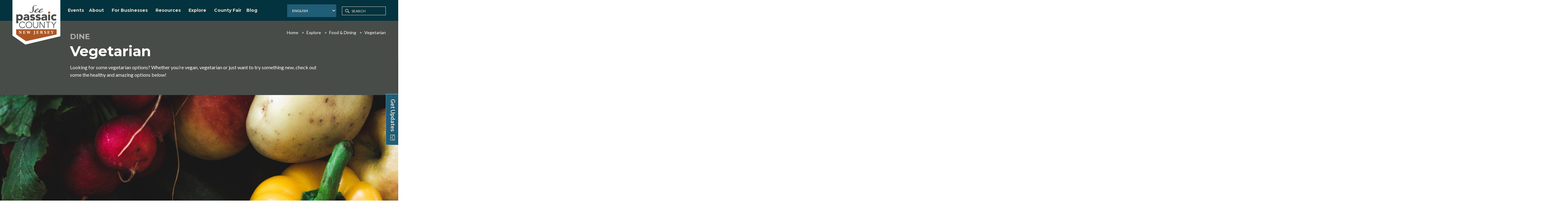

--- FILE ---
content_type: text/css; charset=UTF-8
request_url: https://seepassaiccounty.org/wp-content/themes/seepassaiccounty/assets/css/webslidemenu.css
body_size: 6712
content:
/*
 * Plugin: Web Slide Navigation System
 * Demo Link: http://webslidemenu.uxwing.com/
 * Author: UXWing
 * License: http://codecanyon.net/licenses/standard
*/

/*--------------------------------------------------------------------------
[Table of contents]

01 Base CSS
02 Desktop CSS
03 Tab CSS
04 Mobile CSS
05 Additional Themes (Optionnal)
--------------------------------------------------------------------------*/

/*--------------------------------------------------------------------------
|  01  Base CSS
--------------------------------------------------------------------------*/

/*.wsmain html, .wsmain body, .wsmain iframe, .wsmain h1, .wsmain h2, .wsmain h3, .wsmain h4, .wsmain h5, .wsmain h6 {
  margin: 0px;
  padding: 0px;
  border: 0px;
  font: inherit;
  vertical-align: baseline;
  font-weight: normal;
  font-size: 12px;
  line-height: 18px;
  font-family: Helvetica, Arial, sans-serif;
  -webkit-font-smoothing: subpixel-antialiased;
  font-smoothing: antialiased;
  font-smooth: antialiased;
  -webkit-text-size-adjust: 100%;
  -ms-text-size-adjust: 100%;
  -webkit-font-smoothing: subpixel-antialiased !important;
  font-smoothing: subpixel-antialiased !important;
  font-smooth: subpixel-antialiased;
}

.wsmain .cl {
  clear: both;
}*/

.wsmenu .clearfix:before, .wsmenu .clearfix:after {
  content: "";
  display: table;
}

.wsmenu .clearfix:after {
  clear: both;
}

.wsmenu .clearfix {
  zoom: 1;
}

/*.wsmain textarea {
  font-family: Helvetica, Arial, sans-serif;
}*/

.wsmain img, object, embed, video {
  border: 0 none;
  max-width: 100%;
}

.wsmain a:focus {
  outline: none !important;
}

.wsmain:before, .wsmain:after {
  content: "";
  display: table;
}

.wsmain:after {
  clear: both;
}

/*--------------------------------------------------------------------------
|  02 Desktop CSS
--------------------------------------------------------------------------*/

.wsmobileheader {
  display: none;
}

#overlapblackbg {
  display: none;
}

.smllogo {
  padding: 0px 0px;
  margin: 0;
  float: left;
}

.smllogo a {
  display: block;
  float: left;
  padding: 12px 20px 0px 15px;
}

.smllogo a img {
  width: 90px
}

.topmenusearch {
  float: right;
  width: 168px;
  height: 47px;
  position: relative;
  margin: 0px 0px 0px 0px;
}

.topmenusearch .searchicon {
  -webkit-transition: all 0.7s ease 0s;
  -moz-transition: all 0.7s ease 0s;
  -o-transition: all 0.7s ease 0s;
  transition: all 0.7s ease 0s;
}

.topmenusearch input {
  width: 100%;
  position: relative;
  float: right;
  top: 0;
  right: 0;
  bottom: 0;
  width: 100%;
  border: 0;
  padding: 0;
  margin: 0;
  text-indent: 15px;
  height: 47px;
  z-index: 2;
  outline: none;
  color: #ccc;
  background-color: rgba(0, 0, 0, 0.2);
  -webkit-transition: all 0.7s ease 0s;
  -moz-transition: all 0.7s ease 0s;
  -o-transition: all 0.7s ease 0s;
  transition: all 0.7s ease 0s;
}

.topmenusearch input:focus {
  color: #fff;
  width: 250px;
  background-color: #181818;
}

.topmenusearch input:hover {
  color: #fff;
  width: 250px;
  background-color: #181818;
}

.topmenusearch input:focus~.btnstyle .fa {
  color: #fff;
}

.topmenusearch input:focus~.searchicon {
  opacity: 1;
  z-index: 3;
  color: #FFFFFF;
}

.topmenusearch .btnstyle {
  top: 0px;
  position: absolute;
  right: 0;
  bottom: 0;
  width: 40px;
  line-height: 30px;
  z-index: 1;
  cursor: pointer;
  opacity: 0.3;
  color: #fff;
  z-index: 1000;
  background-color: transparent;
  border: solid 0px;
  -webkit-transition: all 0.7s ease 0s;
  -moz-transition: all 0.7s ease 0s;
  -o-transition: all 0.7s ease 0s;
  transition: all 0.7s ease 0s;
}

.topmenusearch .btnstyle .fa {
  line-height: 38px;
  margin: 0;
  padding: 0;
  text-align: center;
}

.topmenusearch .btnstyle:hover {
  background-color: #282C37;
  opacity: 0.9;
}

.wsmain {
   /*width: 100%;
 max-width: 1280px;
  background: #2b3a40;
  margin: 35px auto;
  padding:0px 92px 0px 0px;*/
  position: relative;
  /*-webkit-border-radius: 2px;
  -moz-border-radius: 2px;
  border-radius: 2px;*/
  z-index: 11;
}

.wsmenu {
  font-family:'Montserrat', sans-serif;
 /* color: #fff;*/
  font-size: 16px;
  padding: 0px 0px 0px 0px;
  /*margin: 0px auto;*/
  width:auto;
  float: left;
  /*border-left: 1px solid rgba(0, 0, 0, 0.1);*/
}

.wsmenu-list {
  text-align: left;
  margin: 0 auto 0 auto;
  width: 100%;
  display: block;
  padding: 0px;
}

.wsmenu-list>li {
  text-align: center;
  display: block;
  float: left;
  margin: 0px;
  padding: 0px 17px;
  position:inherit;
  font-weight:600;
}
.wsmenu-list>li:before{display:none;} 

.wsmenu-list>li>a .fa {
  display: inline-block;
  font-size: 13px;
  line-height: inherit;
  margin-right: 8px;
  color: #898d91;
}

.wsmenu-list li ul li a .fa.fa-angle-double-right {
  font-size: 12px;
  margin: 0 3px 0 -4px;
}

.mobiletext {
  display: none;
}

.wsmenu-list > li > a.active .arrow:after{color: #43a297;}
.wsmenu-list li a .arrow:after {
  /*border-left: 4px solid rgba(0, 0, 0, 0);
  border-right: 4px solid rgba(0, 0, 0, 0);
  border-top: 4px solid #898d91;*/
  font-family:'FontAwesome';
  content: "\f078";
  right: 0px;
  height: 0;
  margin: 0 0 0 9px;
  position: relative;
  text-align: right;
  top: -1px;
  font-size:12px;
  width: 0;
  font-weight:normal;
  color:#000;
  line-height: normal;
  -webkit-transition: all .4s ease-in-out; -moz-transition: all .4s ease-in-out; -o-transition: all .4s ease-in-out; -ms-transition: all .4s ease-in-out; transition: all .4s ease-in-out;
}

.wsmenu-list>li>a {
  display: block;
  color: #FFF;font-weight:700;
  padding:18px 0px 18px 0px;
  line-height: 30px;
  /*border-right: 1px solid rgba(0, 0, 0, 0.10);*/
  text-decoration: none;
  position: relative;
}
.wsmenu-list > li a:before{ /*content:""; position:absolute; background:#44a197; width:0; height:3px;left:0;margin:0 auto;right:0;bottom:0px;-webkit-transition: all .3s ease-in-out; -moz-transition: all .3s ease-in-out; -o-transition: all .3s ease-in-out; -ms-transition: all .3s ease-in-out; transition: all .3s ease-in-out;*/}
.wsmenu-list > li:hover a:before, .wsmenu-list > li:focus a:before, .wsmenu-list > li a.active:before{ width:100%;}

/*.wsmenu-list > li:last-child > a:before{ display:none;}*/

.wsmenu-list li a:hover .arrow:after {
  color: #43a297;
}

.wsmenu-list li a.active .arrow:after {
  border-top-color: #b3b3b3
}

.wsmenu-list li:hover>a .arrow:after {
  border-top-color: #b3b3b3
}

.megamenu iframe {
  width: 100%;
  margin-top: 10px;
  min-height: 200px;
}

.megamenu video {
  width: 100%;
  margin-top: 10px;
  min-height: 200px;
}

.wsmenu-list>li a.menuhomeicon {
  padding: 0px 15px 6px 15px;

}
.wsmenu-list > li > a.menuhomeicon .fa{font-size:18px !important; color:#000 !important; -webkit-transition: all .4s ease-in-out; -moz-transition: all .4s ease-in-out; -o-transition: all .4s ease-in-out; -ms-transition: all .4s ease-in-out; transition: all .4s ease-in-out;}
.wsmenu-list > li:hover a.menuhomeicon .fa, .wsmenu-list > li:focus a.menuhomeicon .fa{color:#43a297 !important;}

.wsmenu-list>li.socialicon {
  float: left;
}

.wsmenu-list>li.socialicon a {
  width: 38px;
  padding: 0px 10px
}

.wsmenu-list>li.socialicon a .fa {
  font-size: 15px;
  color: #898d91;
  text-align: center;
}

.wsmenu-list>li.rightmenu {
  float: right;
}

.wsmenu-list>li.rightmenu a {
  padding: 0px 30px 0px 20px;
  border-right: none;
}

.wsmenu-list>li.rightmenu a .fa {
  font-size: 15px;
}

.wsmenu-list>li.rightmenu {
  float: right;
}

.wsmenu-list>li.rightmenu:before, .wsmenu-list>li.rightmenu:after {
  content: "";
  display: table;
}

.wsmenu-list>li.rightmenu:after {
  clear: both;
}

.wsmenu-list>li.rightmenu {
  zoom: 1;
}

.wsmenu-list>li.carticon a {
  padding: 0px 27px 0px 15px;
  text-align: center;
}

.wsmenu-list>li.carticon a .fa {
  font-size: 15px;
}

.wsmenu-list>li.carticon em.roundpoint {
  position: absolute;
  top: 8px;
  width: 15px;
  height: 15px;
  background-color: #DA4B38;
  -webkit-border-radius: 50%;
  -moz-border-radius: 50%;
  border-radius: 50%;
  font-size: 9px;
  text-align: center;
  font-style: normal;
  line-height: 14px !important;
  color: #fff;
  right: 20px;
}

.wsmenu-list li:hover .megamenu {
  opacity: 1;
}

.megamenu {
  /*width: 100%;*/
  left: 0px;
  right:-92px;
  position: absolute;
  top: 53	px;
  color: #000;
  z-index: 1000;
  margin: 0px;
  text-align: left;
  padding: 26px 0px 0px 0px;
  font-size: 18px;
  font-weight:600;/*border: solid 1px #eeeeee;*/
  background: #43a297 url(../images/megamenu-bg.jpg) no-repeat;
  background-size:cover;
  opacity: 0;
  -o-transform-origin: 0% 0%;
  -ms-transform-origin: 0% 0%;
  -moz-transform-origin: 0% 0%;
  -webkit-transform-origin: 0% 0%;
  -o-transition: -o-transform 0.3s, opacity 0.3s;
  -ms-transition: -ms-transform 0.3s, opacity 0.3s;
  -moz-transition: -moz-transform 0.3s, opacity 0.3s;
  -webkit-transition: -webkit-transform 0.3s, opacity 0.3s;
}

.megamenu .title {
  font-size: 23px !important;
  font-family: 'Montserrat', sans-serif;
  padding: 0px 32px 0px 0px;
  color: #FFF;
  margin: 0px 0px 0px 0px;
  text-align: left;
  margin: 0px 0px 0px 0px;
  width:346px;
  text-align:right;font-weight:200;
  position:relative;
  display:table-cell;
}
.megamenu .megacollink .title:before{font-family:'FontAwesome';
  content: "\f105";
  right: 10px;
  height: 0;
  margin: 0 0 0 9px;
  position: absolute;
  text-align: right;
  top: 1px;
  display:block;
  font-size:20px;
  color:#FFF;}

.link-list li {
  display: block;
  text-align: center;
  white-space: nowrap;
  text-align: left;
}

.link-list li a {
  line-height: 18px;
  border-right: none;
  text-align: left;
  padding: 0px 0px;
  background: #fff !important;
  background-image: none !important;
  color: #666666 !important;
  border-right: 0 none !important;
  display: block;
  border-right: 1px solid #e7e7e7;
  background-color: #fff;
  color: #424242;
}

.link-list .fa {
  font-size: 11px;
}

.megacollink {
  width: 100%;
  float: left;
  margin: 12px 0 6px 0;
  padding: 0px 14px 0px 14px;
}
.megacollink ul{ margin:0; display:table-cell; padding-right:15px;}

.megacollink li {
  display: inline-block;
  text-align: center;
  white-space: nowrap;
  text-align: left;
  padding:0px 21px 10px 19px;
  margin:0;
}
.megacollink li:before{ display:none;}

.megacollink li a {
  line-height: 18px;
  border-right: none;
  text-align: left;
  padding: 0px 0px;
  /*background: #fff !important;*/
  background-image: none !important;
  color: #FFF !important;
  border-right: 0 none !important;
  display: block;
  position:relative;
  -webkit-transition: none;
  -moz-transition: none;
  -o-transition: none;
  -ms-transition: none;
  transition: none;
  /*border-right: 1px solid #e7e7e7;*/
  /*background-color: #fff;*/
}
.megacollink li:last-child a:after{ display:none;}
.megacollink li:last-child{padding-right:0;}
.megacollink li a:after{
  content: "/";
  right: -26px;
  margin: 0 0 0 9px;
  position: absolute;
  top: 1px;
  display:block;
  font-size:18px;
  color:#FFF; font-weight:400;}

.megacollink li a:before{display:none;}

.megacollink .fa {
  font-size: 11px;
}

.megacolimage {
  width: 31.33%;
  float: left;
  margin: 0% 1%;
}

.typographydiv {
  width: 100%;
  margin: 0% 0%;
}

.typographylinks {
  width: 25%;
  float: left;
  margin: 0% 0%;
}

.typographylinks ul {
  padding: 0px;
}

.mainmapdiv {
  width: 100%;
  display: block;
  margin: 0% 0%;
}

.wsmenu-list .ad-style {
  width: 28%;
  float: right;
}

.wsmenu-list .ad-style a {
  border: none !important;
  padding: 0px !important;
  margin: 0px !important;
  line-height: normal !important;
  background-image: none !important;
}

.mobile-sub .megamenu .ad-style a:hover {
  background-color: transparent !important;
}

.wsmenu-list .megamenu li:hover>a {
  background: transparent !important;
}

.wsmenu-list .megamenu li a:hover {
  background: transparent !important;
  /*text-decoration: underline;*/
  color:#f89b16 !important;
}

.wsmenu-list .megamenu li .fa {
  margin-right: 5px;
  text-align: center;
  width: 18px;
}

.mrgtop {
  margin-top: 15px;
}

.show-grid div {
  padding-bottom: 10px;
  padding-top: 10px;
  background-color: #dbdbdb;
  border: 1px solid #e7e7e7;
  color: #6a6a6a;
  margin: 2px 0px;
}

.megamenu .left.carousel-control {
  padding-top: 20%;
}

.megamenu .right.carousel-control {
  padding-top: 20%;
}

.carousel-inner .item img {
  width: 100%;
}

.megamenu .carousel-caption {
  bottom: 0px;
  background-color: rgba(0, 0, 0, 0.7);
  font-size: 13px;
  height: 31px;
  left: 0;
  padding: 7px 0;
  right: 0;
  width: 100%;
}

.typography-text {
  padding: 0px 0px;
  font-size: 14px;
}

.typography-text ul {
  padding: 0px 0px;
  margin: 0px;
}

.typography-text p {
  text-align: justify;
  line-height: 24px;
  color: #656565;
}

.typography-text ul li {
  display: block;
  padding: 2px 0px;
  line-height: 22px;
}

.typography-text ul li a {
  color: #656565;
}

.halfmenu {
  width: 40%;
  right: auto !important;
  left: auto !important;
}

.halfmenu .megacollink {
  width: 48%;
  float: left;
  margin: 0% 1%;
}

.halfdiv {
  width: 30%;
  right: auto;
  left: auto;
}

.halfdiv03 {
  width: 25%;
  right: auto;
  left: auto;
}

.menu_form {
  width: 100%;
  display: block;
}

.menu_form input[type="text"] {
  width: 100%;
  border: 1px solid #e2e2e2;
  -webkit-border-radius: 4px;
  -moz-border-radius: 4px;
  border-radius: 4px;
  color: #000;
  font-size: 13px;
  padding: 8px 5px;
  margin-bottom: 8px;
}

.menu_form input[type="password"] {
  width: 100%;
  border: 1px solid #e2e2e2;
  -webkit-border-radius: 4px;
  -moz-border-radius: 4px;
  border-radius: 4px;
  color: #000;
  font-size: 13px;
  padding: 8px 5px;
  margin-bottom: 8px;
}

.menu_form textarea {
  width: 100%;
  border: 1px solid #e2e2e2;
  border-radius: 5px;
  color: #000;
  font-size: 13px;
  padding: 8px 5px;
  margin-bottom: 8px;
  min-height: 122px;
}

.menu_form input[type="submit"] {
  width: 30%;
  font-family: Arial, Helvetica, sans-serif;
  display: inline-block;
  padding: 7px 15px;
  font-size: 13px;
  font-weight: bold;
  margin-right: 8px;
  float: right;
  color: #333;
  text-shadow: 0 1px 0 rgba(255, 255, 255, 0.9);
  white-space: nowrap;
  background-color: #eaeaea;
  background-image: -moz-linear-gradient(#fafafa, #eaeaea);
  background-image: -webkit-linear-gradient(#fafafa, #eaeaea);
  background-image: linear-gradient(#fafafa, #eaeaea);
  background-repeat: repeat-x;
  border-radius: 2px;
  border: 1px solid #ddd;
  border-bottom-color: #c5c5c5;
  box-shadow: 0 1px 3px rgba(0, 0, 0, 0.05);
  vertical-align: middle;
  cursor: pointer;
  -webkit-touch-callout: none;
  -webkit-user-select: none;
  -khtml-user-select: none;
  -moz-user-select: none;
  -ms-user-select: none;
  user-select: none;
  -webkit-appearance: none;
  text-decoration: none;
}

.menu_form input[type="button"] {
  width: 30%;
  font-family: Arial, Helvetica, sans-serif;
  display: inline-block;
  padding: 7px 15px;
  font-size: 13px;
  font-weight: bold;
  float: right;
  color: #333;
  text-shadow: 0 1px 0 rgba(255, 255, 255, 0.9);
  white-space: nowrap;
  background-color: #eaeaea;
  background-image: -moz-linear-gradient(#fafafa, #eaeaea);
  background-image: -webkit-linear-gradient(#fafafa, #eaeaea);
  background-image: linear-gradient(#fafafa, #eaeaea);
  background-repeat: repeat-x;
  border-radius: 2px;
  border: 1px solid #ddd;
  border-bottom-color: #c5c5c5;
  box-shadow: 0 1px 3px rgba(0, 0, 0, 0.05);
  vertical-align: middle;
  cursor: pointer;
  -webkit-touch-callout: none;
  -webkit-user-select: none;
  -khtml-user-select: none;
  -moz-user-select: none;
  -ms-user-select: none;
  user-select: none;
  -webkit-appearance: none;
  text-decoration: none;
}

.wsmenu-list li>.wsmenu-submenu {
  transform-style: preserve-3d;
  -o-transform-style: preserve-3d;
  -moz-transform-style: preserve-3d;
  -webkit-transform-style: preserve-3d;
  transform: rotateX(-75deg);
  -o-transform: rotateX(-75deg);
  -moz-transform: rotateX(-75deg);
  -webkit-transform: rotateX(-75deg);
  visibility: hidden;
}

.wsmenu-list li:hover>.wsmenu-submenu {
  transform: rotateX(0deg);
  -o-transform: rotateX(0deg);
  -moz-transform: rotateX(0deg);
  -webkit-transform: rotateX(0deg);
  opacity: 1;
  visibility: visible;
}

.wsmenu-submenu li>.wsmenu-submenu-sub {
  transform-style: preserve-3d;
  -o-transform-style: preserve-3d;
  -moz-transform-style: preserve-3d;
  -webkit-transform-style: preserve-3d;
  transform: rotateX(-75deg);
  -o-transform: rotateX(-75deg);
  -moz-transform: rotateX(-75deg);
  -webkit-transform: rotateX(-75deg);
  visibility: hidden;
}

.wsmenu-submenu li:hover>.wsmenu-submenu-sub {
  transform: rotateX(0deg);
  -o-transform: rotateX(0deg);
  -moz-transform: rotateX(0deg);
  -webkit-transform: rotateX(0deg);
  opacity: 1;
  visibility: visible;
}

.wsmenu-submenu-sub li>.wsmenu-submenu-sub-sub {
  transform-style: preserve-3d;
  -o-transform-style: preserve-3d;
  -moz-transform-style: preserve-3d;
  -webkit-transform-style: preserve-3d;
  transform: rotateX(-75deg);
  -o-transform: rotateX(-75deg);
  -moz-transform: rotateX(-75deg);
  -webkit-transform: rotateX(-75deg);
  visibility: hidden;
}

.wsmenu-submenu-sub li:hover>.wsmenu-submenu-sub-sub {
  transform: rotateX(0deg);
  -o-transform: rotateX(0deg);
  -moz-transform: rotateX(0deg);
  -webkit-transform: rotateX(0deg);
  opacity: 1;
  visibility: visible;
}

.wsmenu-list li>.megamenu {
  transform-style: preserve-3d;
  -o-transform-style: preserve-3d;
  -moz-transform-style: preserve-3d;
  -webkit-transform-style: preserve-3d;
  transform: rotateX(-75deg);
  -o-transform: rotateX(-75deg);
  -moz-transform: rotateX(-75deg);
  -webkit-transform: rotateX(-75deg);
  visibility: hidden;
}

.wsmenu-list li:hover>.megamenu {
  transform: rotateX(0deg);
  -o-transform: rotateX(0deg);
  -moz-transform: rotateX(0deg);
  -webkit-transform: rotateX(0deg);
  opacity: 1;
  visibility: visible;
}

.wsmenu-submenu {
  position: absolute;
  top: 66px;
  z-index: 1000;
  margin: 0px;
  padding:6px 0px;
  /* border: solid 1px #dcdce1; */
  background-color: #fff;
  opacity: 0;
  -o-transform-origin: 0% 0%;
  -ms-transform-origin: 0% 0%;
  -moz-transform-origin: 0% 0%;
  -webkit-transform-origin: 0% 0%;
  -o-transition: -o-transform 0.3s, opacity 0.3s;
  -ms-transition: -ms-transform 0.3s, opacity 0.3s;
  -moz-transition: -moz-transform 0.3s, opacity 0.3s;
  -webkit-transition: -webkit-transform 0.3s, opacity 0.3s;
  min-width:140px;
  -webkit-box-shadow: 0 0 5px rgba(0,1,1,.35);
-moz-box-shadow: 0 0 5px rgba(0,1,1,.35);
box-shadow: 0 0 5px rgba(0,1,1,.35);
}
.wsmenu-submenu li:before{ display:none;}
.wsmenu-submenu li a:before{ display:none;}

.wsmenu-submenu li a {
  background: #fff !important;
  background-image: none !important;
  color: #666666 !important;
  border-right: 0 none !important;
  text-align: left;
  display: block;
  line-height: 22px;
  padding: 7px 12px;
  text-transform: none;
  font-size: 16px;
  letter-spacing: normal;
  border-right: 0px solid;
}

.wsmenu-submenu li {
  position: relative;
  margin: 0px;
  padding: 0px;
}

.wsmenuexpandermain {
  display: none;
}

.wsmenu-list li:hover .wsmenu-submenu {
  display: block;
}

.wsmenu-list .wsmenu-submenu .wsmenu-submenu-sub {
  min-width: 220px;
  position: absolute;
  left: 100%;
  top: 0;
  margin: 0px;
  padding: 0px;
  opacity: 0;
  -o-transform-origin: 0% 0%;
  -ms-transform-origin: 0% 0%;
  -moz-transform-origin: 0% 0%;
  -webkit-transform-origin: 0% 0%;
  -o-transition: -o-transform 0.4s, opacity 0.4s;
  -ms-transition: -ms-transform 0.4s, opacity 0.4s;
  -moz-transition: -moz-transform 0.4s, opacity 0.4s;
  -webkit-transition: -webkit-transform 0.4s, opacity 0.4s;
}

.wsmenu-list .wsmenu-submenu li:hover .wsmenu-submenu-sub {
  opacity: 1;
  list-style: none;
  padding: 0px;
  border: solid 1px #eeeeee;
  background-color: #fff;
}

.wsmenu-list .wsmenu-submenu li:hover .wsmenu-submenu-sub {
  display: block;
}

.wsmenu-list .wsmenu-submenu .wsmenu-submenu-sub .wsmenu-submenu-sub-sub {
  min-width: 220px;
  position: absolute;
  left: 100%;
  top: 0;
  margin: 0px;
  padding: 0px;
  opacity: 0;
  -o-transform-origin: 0% 0%;
  -ms-transform-origin: 0% 0%;
  -moz-transform-origin: 0% 0%;
  -webkit-transform-origin: 0% 0%;
  -o-transition: -o-transform 0.4s, opacity 0.4s;
  -ms-transition: -ms-transform 0.4s, opacity 0.4s;
  -moz-transition: -moz-transform 0.4s, opacity 0.4s;
  -webkit-transition: -webkit-transform 0.4s, opacity 0.4s;
}

.wsmenu-list .wsmenu-submenu .wsmenu-submenu-sub li:hover .wsmenu-submenu-sub-sub {
  opacity: 1;
  list-style: none;
  padding: 0px;
  border: solid 1px #eeeeee;
  background-color: #fff;
}

.wsmenu-submenu li {
  position: relative;
  padding: 0px;
  margin: 0px;
  display: block;
}

.wsmenu-click {
  display: none;
}

.wsmenu-click02 {
  display: none;
}

.wsmenu-submenu .fa {
  margin-right: 7px;
}

.wsmenu-list li:hover>a {
  /*background-color: rgba(0, 0, 0, 0.10) !important;*/
  text-decoration: none;
}

.wsmenu-list>li>a:hover, .wsmenu-list>li>a:focus {
 /* background-color: rgba(0, 0, 0, 0.10) !important;*/
  color:#ac5726;
  text-decoration: none;
}

.wsmenu-list>li>a.active {
  /*background-color: rgba(0, 0, 0, 0.10) !important;*/
  text-decoration: none;
  color:#43a297;
}

.wsmenu-submenu>li>a:hover {
  /*background-color: rgba(0, 0, 0, 0.10) !important;*/
  border-radius: 0px !important;
  text-decoration: none;
  text-decoration: none;color:#ac5726 !important;
}

.wsmenu-list > li > a.menuhomeicon.active .fa{color:#ac5726 !important;}

/*--------------------------------------------------------------------------
|  03 Tab CSS
--------------------------------------------------------------------------*/

/*@media only screen and (min-width: 1024px) and (max-width:1280px) {
  .wsmenu-list li a .arrow:after {
    display: none !important;
  }
  .wsmenu-list>li>a {
    padding-left: 10px !important;
    padding-right: 10px !important;
  }
  .wsmenu {
    width: 90% !important;
  }
  .smllogo {
    width: 10% !important;
  }
  .wsmain {
    width: 96%;
    margin-left: 2%;
    margin-right: 2%;
  }
  .menu_form input[type="submit"] {
    width: 40% !important;
  }
  .menu_form input[type="button"] {
    width: 40% !important;
  }
  .topmenusearch {
    width: 180px;
  }
  .topmenusearch input:focus {
    width: 200px;
  }
}*/

/*@media only screen and (min-width:991px) and (max-width:1023px) {
  .wsmenu-list li a .arrow:after {
    display: none;
  }
  .wsmenu-list>li>a {
    white-space: nowrap !important;
    padding-left: 7px !important;
    padding-right: 7px !important;
  }
  .wsmenu {
    width: 85% !important;
  }
  .smllogo {
    width: 15% !important;
  }
  .wsmain {
    width: 96%;
    margin-left: 2%;
    margin-right: 2%;
  }
  .wsmenu-list>li.socialicon {
    display: none !important;
  }
  .wsmenu-list>li.carticon {
    display: none !important;
  }
  .megacollink {
    width: 48%;
    margin: 1% 1%;
  }
  .typographylinks {
    width: 48%;
    margin: 1% 1%;
  }
  .menu_form input[type="submit"] {
    width: 40% !important;
  }
  .menu_form input[type="button"] {
    width: 40% !important;
  }
  .wsmenu-list>li>a .fa {
    display: none;
  }
  .mobiletext {
    display: block;
  }
  .topmenusearch {
    width: 120px;
  }
  .topmenusearch input:focus {
    width: 130px;
  }
  .topmenusearch input:hover {
    width: 130px;
  }
}*/

@media only screen and (min-width: 992px) {
  .wsmenu-list li:hover>.wsmenu-submenu {
    display: block !important;
  }
  .wsmenu-submenu li:hover>.wsmenu-submenu-sub {
    display: block !important;
  }
  .wsmenu-submenu-sub li:hover>.wsmenu-submenu-sub-sub {
    display: block !important;
  }
  .wsmenu-list li:hover>.megamenu {
    display: block !important;
  }
  .wsmenu-list>li a.menuhomeicon .fa {
    margin-right: 0px !important;
  }
  .wsmenu-list>li.carticon a .fa {
    margin-right: 0px !important;
  }
  .wsmenu-list>li.socialicon a .fa {
    margin-right: 0px !important;
  }
}

/*--------------------------------------------------------------------------
|  04 Mobile CSS
--------------------------------------------------------------------------*/

@media only screen and (max-width: 991px) {
  .wsmain {
    margin: 0px;
    background-color: transparent;
  }
  .topmenusearch {
    margin: 0px 0 0;
    width: 100%;
    height: 44px;
  }
  .topmenusearch input:focus {
    width: 100%;
    background-color: #f5f5f5;
    color: #000;
  }
  .topmenusearch input:hover {
    width: 100%;
    background-color: #f5f5f5;
    color: #000;
  }
  .topmenusearch input {
    border-radius: 0px !important;
    height: 44px;
    background-color: #f1f1f1;
  }
  .smllogo {
    width: 100%;
    display: none !important;
    margin: 0 auto;
    text-align: center;
    background-color: #2B3A40;
  }
  .smllogo a {
    margin: 0 auto;
    text-align: center;
    float: none;
    padding: 10px 0px 3px 0px;
  }
  .topmenusearch .btnstyle {
    height: 44px;
    color: #424242;
  }
  .wsmenucontainer {
    overflow: hidden;
    -webkit-backface-visibility: hidden;
    -moz-backface-visibility: hidden;
    -ms-backface-visibility: hidden;
    -webkit-transition: all 0.4s ease-in-out;
    -moz-transition: all 0.4s ease-in-out;
    -o-transition: all 0.4s ease-in-out;
    -ms-transition: all 0.4s ease-in-out;
    transition: all 0.4s ease-in-out;
  }
  #overlapblackbg {
    left: 0;
    z-index: 102;
    width: 100%;
    height: 100%;
    position: fixed;
    top: 0;
    display: none;
    background-color: rgba(0, 0, 0, 0.45);
    cursor: pointer;
  }
  .wsmenucontainer.wsoffcanvasopener {
    display: block;
    margin-left: 0px;
  }
  .wsmobileheader {
    display: block !important;
    position: relative;
    top: 0;
    right: 0;
    left: 0;
    -webkit-transition: all 0.4s ease-in-out;
    -moz-transition: all 0.4s ease-in-out;
    -o-transition: all 0.4s ease-in-out;
    -ms-transition: all 0.4s ease-in-out;
    transition: all 0.4s ease-in-out;
  }
  .callusicon {
    color: #c9c9c9;
    font-size: 21px;
    height: 25px;
    position: fixed;
    right: 15px;
    top: 15px;
    transition: all 0.4s ease-in-out 0s;
    width: 25px;
    z-index: 102;
    -webkit-transition: all 0.4s ease-in-out;
    -moz-transition: all 0.4s ease-in-out;
    -o-transition: all 0.4s ease-in-out;
    -ms-transition: all 0.4s ease-in-out;
    transition: all 0.4s ease-in-out;
  }
  .callusicon:focus, callusicon:hover {
    color: #fff !important;
  }
  .wsoffcanvasopener .callusicon {
    display: none !important;
  }
  .smallogo {
    width: 100%;
    display: block;
    text-align: center;
    padding-top: 9px;
    position: fixed;
    z-index: 101;
    width: 100%;
    height: 52px;
    background: #2b3a40;
    box-shadow: 0 1px 4px rgba(0, 0, 0, .5);
    -webkit-box-shadow: 0 1px 4px rgba(0, 0, 0, .5);
  }
  .smallogo>img {
    margin-top: 6px;
  }
  .wsmenu-list>li:hover>a {
    background-color: rgba(0, 0, 0, 0.08) !important;
    text-decoration: none;
  }
  .mobiletext {
    display: inline-block !important;
  }
  .wsoffcanvasopener #overlapblackbg {
    display: block !important;
  }
  .wsoffcanvasopener .wsmain {
    right: 0px;
    -webkit-transition: all 0.4s ease-in-out;
    -moz-transition: all 0.4s ease-in-out;
    -o-transition: all 0.4s ease-in-out;
    -ms-transition: all 0.4s ease-in-out;
    transition: all 0.4s ease-in-out;
  }
  .wsmain {
    width: 240px;
    right: -240px;
    height: 100%;
    position: fixed;
    top: 0;
    margin: 0;
    float: none;
    background-color: #fff;
    border-radius: 0px;
    z-index: 103;
    -webkit-transition: all 0.4s ease-in-out;
    -moz-transition: all 0.4s ease-in-out;
    -o-transition: all 0.4s ease-in-out;
    -ms-transition: all 0.4s ease-in-out;
    transition: all 0.4s ease-in-out;
    border: none !important;
    background-color: #fff !important;
  }
  .wsmenu {
    border-left: none;
    float: none;
    width: 100%;
    display: block !important;
    height: 100%;
    overflow-y: auto;
    display: block !important;
  }
  .wsmenu-click {
    height: 43px;
    position: absolute;
    top: 0;
    right: 0;
    display: block;
    cursor: pointer;
    width:43px;
  }
  .wsmenu-click i {
    display: block;
    height: 23px;
    width: 25px;
    margin-top: 11px;
    margin-right: 8px;
    background-size: 25px;
    font-size: 21px;
    color: rgba(0, 0, 0, 0.25);
    float: right;
  }
  .wsmenu-click02 {
    height: 43px;
    position: absolute;
    top: 0;
    right: 0;
    display: block;
    cursor: pointer;
    width: 100%;
  }
  .wsmenu-click02 i {
    display: block;
    height: 23px;
    width: 25px;
    margin-top: 11px;
    margin-right: 8px;
    background-size: 25px;
    font-size: 21px;
    color: rgba(0, 0, 0, 0.25);
    float: right;
  }
  .ws-activearrow>i {
    transform: rotate(180deg);
  }
  .wsmenu-rotate {
    -webkit-transform: rotate(180deg);
    -moz-transform: rotate(180deg);
    -ms-transform: rotate(180deg);
    -o-transform: rotate(180deg);
    transform: rotate(180deg);
  }
  .animated-arrow {
    position: absolute;
    right: -62px;
    top: -41px;
    z-index: 102;
    -webkit-transition: all 0.4s ease-in-out;
    -moz-transition: all 0.4s ease-in-out;
    -o-transition: all 0.4s ease-in-out;
    -ms-transition: all 0.4s ease-in-out;
    transition: all 0.4s ease-in-out;
  }
  .wsoffcanvasopener .animated-arrow {
    right: 180px;
  }
  .animated-arrow {
    cursor: pointer;
    padding: 13px 40px 16px 0px;
    margin: 0px 0 0 15px;
  }
  .animated-arrow span, .animated-arrow span:before, .animated-arrow span:after {
    cursor: pointer;
    height: 3px;
    width: 25px;
    background: #43a297;
    position: absolute;
    display: block;
    content: '';
	border-radius: 2px; -webkit-border-radius: 2px; -moz-border-radius: 2px;
  }
  .animated-arrow span:before {
    top: -7px;
  }
  .animated-arrow span:after {
    bottom: -7px;
  }
  .animated-arrow span, .animated-arrow span:before, .animated-arrow span:after {
    transition: all 500ms ease-in-out;
  }
  .wsoffcanvasopener .animated-arrow span {
    background-color: transparent;
  }
  .wsoffcanvasopener .animated-arrow span:before, .animated-arrow.active span:after {
    top: 7px;
  }
  .wsoffcanvasopener .animated-arrow span:before {
    transform: rotate(45deg);
    -moz-transform: rotate(45deg);
    -ms-transform: rotate(45deg);
    -o-transform: rotate(45deg);
    -webkit-transform: rotate(45deg);
    bottom: 0px;
  }
  .wsoffcanvasopener .animated-arrow span:after {
    transform: rotate(-45deg);
    -moz-transform: rotate(-45deg);
    -ms-transform: rotate(-45deg);
    -o-transform: rotate(-45deg);
    -webkit-transform: rotate(-45deg);
  }
  .megacollink {
    width: 100% !important;
    margin: 0 0 15px 0 !important;
	padding:0;
  }
  .megacollink:last-child{ margin-bottom:0px;}
  .megacolimage {
    width: 90% !important;
    margin: 0% 5% !important;
  }
  .typographylinks {
    width: 98% !important;
    margin: 0% 1% !important;
  }
  .typographydiv {
    width: 96% !important;
    margin: 0% 2% !important;
  }
  .mainmapdiv {
    width: 90% !important;
    margin: 0% 5% !important;
  }
  .innerpnd {
    padding: 0px !important;
  }
  .typography-text {
    padding: 10px 0px;
  }
  .wsmenu-list .megamenu {
    background-color: #fff;
    color: #666666;
    display: none;
    position: relative !important;
    top: 0px;
    padding: 10px 10px;
    border: solid 0px;
    transform: none !important;
    opacity: 1 !important;
    visibility: visible !important;
  }
  .wsmenu-list li:hover .megamenu {
    display: none;
    position: relative !important;
    top: 0px;
  }
  .megamenu .title {
    color: #666666;
    font-size: 15px !important;
    padding: 10px 8px 10px 0px;
  }
  .megamenu>ul {
    width: 100% !important;
    margin: 0px;
    padding: 0px;
    font-size: 13px !important;
  }
  .megamenu>ul>li>a {
    padding: 9px 14px !important;
    line-height: normal !important;
    font-size: 13px !important;
    background-color: #e7e7e7 !important;
    color: #666666;
  }
  .megamenu>ul>li>a:hover {
    background-color: #000000 !important;
  }
  .ad-style {
    width: 100% !important;
  }
  .megamenu ul li.title {
    line-height: 26px;
    color: #666666;
    margin: 0px;
    font-size: 15px;
    padding: 7px 0px !important;
    border-bottom: 1px solid #ccc;
    background-color: transparent !important;
  }
  .wsmenu-submenu>li:hover>a {
    background-color: #7b7b7b;
    color: #666666;
  }
  .wsmenu>.wsmenu-list>li>a.active {
    color: #666666;
    background-color: rgba(0, 0, 0, 0.08);
  }
  .wsmenu>.wsmenu-list>li>a:hover {
    color: #666666;
    background-color: rgba(0, 0, 0, 0.08);
  }
  .wsmenu-list li:hover .wsmenu-submenu {
    display: none;
  }
  .wsmenu-list li:hover .wsmenu-submenu .wsmenu-submenu-sub {
    display: none;
  }
  .wsmenu-list .wsmenu-submenu .wsmenu-submenu-sub li:hover .wsmenu-submenu-sub-sub {
    display: none;
    list-style: none;
    padding: 2px;
    border: solid 1px #eeeeee;
    background-color: #fff;
  }
  .wsmenu-list li:first-child a {
    -webkit-border-radius: 0px 0px 0px 0px;
    -moz-border-radius: 0px 0px 0px 0px;
    border-radius: 0px 0px 0px 0px;
  }
  .wsmenu-list li:last-child a {
    -webkit-border-radius: 0px 4px 0px 0px;
    -moz-border-radius: 0px 0px 0px 0px;
    border-radius: 0px 0px 0px 0px;
    border-right: 0px solid;
  }
  .wsmenu-submenu-sub {
    width: 100% !important;
    position: static !important;
    left: 100% !important;
    top: 0 !important;
    display: none;
    margin: 0px !important;
    padding: 0px !important;
    border: solid 0px !important;
    transform: none !important;
    opacity: 1 !important;
    visibility: visible !important;
  }
  .wsmenu-submenu-sub li {
    margin: 0px 0px 0px 0px !important;
    padding: 0px;
    position: relative;
  }
  .wsmenu-submenu-sub a {
    display: block;
    padding: 10px 25px 10px 25px;
    border-bottom: solid 1px #ccc;
    font-weight: normal;
  }
  .wsmenu-submenu-sub li a.active {
    color: #000 !important;
  }
  .wsmenu-submenu-sub li:hover>a {
    background-color: #333333 !important;
    color: #fff;
  }
  .wsmenu>.wsmenu-list>li>a>.fa {
    font-size: 16px;
    color: #bfbfbf;
    margin-right: 11px;
    text-align: center;
    width: 19px;
  }
  .wsmenu-submenu-sub-sub {
    width: 100% !important;
    position: static !important;
    left: 100% !important;
    top: 0 !important;
    display: none;
    margin: 0px !important;
    padding: 0px !important;
    border: solid 0px !important;
    transform: none !important;
    opacity: 1 !important;
    visibility: visible !important;
  }
  .wsmenu-submenu-sub-sub li {
    margin: 0px 0px 0px 0px !important;
  }
  .wsmenu-submenu-sub-sub a {
    display: block;
    color: #000;
    padding: 10px 25px;
    background: #000 !important;
    border-bottom: solid 1px #ccc;
    font-weight: normal;
  }
  .wsmenu-submenu-sub-sub li a.active {
    color: #000 !important;
  }
  .wsmenu-submenu-sub-sub li:hover>a {
    background-color: #606060 !important;
    color: #fff;
  }
  .wsmenu .wsmenu-list {
    display: block !important;
  }
  .wsmenu .wsmenu-list>li {
    width: 100%;
    display: block;
    float: none;
    border-right: none;
    background-color: transparent;
    position: relative;
    white-space: inherit;
  }
  .wsmenu>.wsmenu-list>li>a {
    padding: 9px 32px 9px 12px;
    font-size: 16px;
    text-align: left;
    border-right: solid 0px;
    background-color: transparent;
    color: #000;
    line-height: 25px;
    border-bottom: 1px solid;
    border-bottom-color: rgba(0, 0, 0, 0.13);
    position: static;
  }
  .wsmenu .wsmenu-list li a .arrow:after {
    display: none !important;
  }
  .wsmenu .wsmenu-list li ul li a .fa.fa-caret-right {
    font-size: 12px !important;
    color: #8E8E8E;
  }
  .mobile-sub .wsmenu-submenu {
    transform: none !important;
    opacity: 1 !important;
    display: none;
    position: relative !important;
    top: 0px;
    background-color: #fff;
    border: solid 1px #ccc;
    padding: 0px;
    visibility: visible !important;
  }
  .mobile-sub .wsmenu-submenu li a {
    line-height: 20px;
    height: 36px;
    background-color: #e7e7e7 !important;
    font-size: 16px !important;
    padding: 8px 0px 8px 18px;
    color: #000;
  }
  .mobile-sub .wsmenu-submenu li a:hover {
    background-color: #e7e7e7 !important;
    color: #666666;
    text-decoration: none;
  }
  .mobile-sub .wsmenu-submenu li:hover>a {
    background-color: #e7e7e7 !important;
    color: #666666;
  }
  .mobile-sub .wsmenu-submenu li .wsmenu-submenu-sub li a {
    line-height: 20px;
    height: 36px;
    background-color: #e7e7e7 !important;
    border-bottom: none;
    padding-left: 28px;
  }
  .mobile-sub .wsmenu-submenu li .wsmenu-submenu-sub li .wsmenu-submenu-sub-sub li a {
    line-height: 20px;
    height: 36px;
    background-color: #e7e7e7 !important;
    border-bottom: none !important;
    padding-left: 38px;
    color: #8e8e8e;
  }
  .wsmenu-list>li.socialicon a {
    width: 100%;
  }
  .wsmenu-list>li.carticon em.roundpoint {
    left: 22px;
  }
  .halfdiv .title {
    padding-left: 0px;
  }
  .halfdiv {
    width: 100%;
    display: block;
  }
  .halfdiv03 .title {
    padding-left: 15px;
  }
  .halfdiv03 {
    width: 100%;
  }
  .halfmenu {
    width: 100%;
    display: block;
  }
  .menu_form {
    padding: 10px 10px 63px 10px;
    background-color: #e7e7e7;
  }
  .menu_form input[type="button"] {
    width: 46%;
  }
  .menu_form input[type="submit"] {
    width: 46%;
  }
  .menu_form textarea {
    min-height: 100px;
  }
  .wsmenu-list li>.wsmenu-submenu {
    transform: none !important;
    -o-transform: none !important;
    -moz-transform: none !important;
    -webkit-transform: none !important;
    transform: none !important;
    -o-transform: none !important;
    -moz-transform: none !important;
    -webkit-transform: none !important;
    visibility: visible !important;
  }
  .wsmenu-list li:hover>.wsmenu-submenu {
    transform: none !important;
    -o-transform: none !important;
    -moz-transform: none !important;
    -webkit-transform: none !important;
    transform: none !important;
    -o-transform: none !important;
    -moz-transform: none !important;
    -webkit-transform: none !important;
    visibility: visible !important;
  }
  .wsmenu-submenu li>.wsmenu-submenu-sub {
    transform: none !important;
    -o-transform: none !important;
    -moz-transform: none !important;
    -webkit-transform: none !important;
    transform: none !important;
    -o-transform: none !important;
    -moz-transform: none !important;
    -webkit-transform: none !important;
    visibility: visible !important;
  }
  .wsmenu-submenu li:hover>.wsmenu-submenu-sub {
    transform: none !important;
    -o-transform: none !important;
    -moz-transform: none !important;
    -webkit-transform: none !important;
    transform: none !important;
    -o-transform: none !important;
    -moz-transform: none !important;
    -webkit-transform: none !important;
    visibility: visible !important;
    opacity: 1 !important;
  }
  .wsmenu-submenu-sub li>.wsmenu-submenu-sub-sub {
    transform: none !important;
    -o-transform: none !important;
    -moz-transform: none !important;
    -webkit-transform: none !important;
    transform: none !important;
    -o-transform: none !important;
    -moz-transform: none !important;
    -webkit-transform: none !important;
    visibility: visible !important;
    opacity: 1 !important;
  }
  .wsmenu-submenu-sub li:hover>.wsmenu-submenu-sub-sub {
    transform: none !important;
    -o-transform: none !important;
    -moz-transform: none !important;
    -webkit-transform: none !important;
    transform: none !important;
    -o-transform: none !important;
    -moz-transform: none !important;
    -webkit-transform: none !important;
    visibility: visible !important;
    opacity: 1 !important;
  }
  .wsmenu-list li>.megamenu {
    transform: none !important;
    -o-transform: none !important;
    -moz-transform: none !important;
    -webkit-transform: none !important;
    transform: none !important;
    -o-transform: none !important;
    -moz-transform: none !important;
    -webkit-transform: none !important;
    visibility: visible !important;
    opacity: 1 !important;
  }
  .wsmenu-list li:hover>.megamenu {
    transform: none !important;
    -o-transform: none !important;
    -moz-transform: none !important;
    -webkit-transform: none !important;
    transform: none !important;
    -o-transform: none !important;
    -moz-transform: none !important;
    -webkit-transform: none !important;
    visibility: visible !important;
    opacity: 1 !important;
  }
}

/*--------------------------------------------------------------------------
|  05 Additional Themes (Optionnal)
--------------------------------------------------------------------------*/

.gry {
  background: #424242;
  color: #fff;
}

.orange {
  background: #ff670f;
  color: #fff;
}

.blue {
  background: #4A89DC;
  color: #fff;
}

.green {
  background: #74a52e;
  color: #fff;
}

.red {
  background: #DA4B38;
  color: #fff;
}

.yellow {
  background: #F6BB42;
  color: #fff;
}

.purple {
  background: #967ADC;
  color: #fff;
}

.pink {
  background: #ee1289;
  color: #fff;
}

.chocolate {
  background: #934915;
  color: #fff;
}

.gry>.wsmenu>.wsmenu-list>li>a {
  color: #424242;
}

.gry>.wsmenu>.wsmenu-list>li>a {
  background-color: #fff !important;
}

.gry>.wsmenu>.wsmenu-list>li>a>.arrow:after {
  border-top-color: #E5E5E5 !important;
}

.gry>.wsmenu>.wsmenu-list>li:hover>a {
  background: #424242 !important;
  color: #fff !important;
}

.gry>.wsmenu>.wsmenu-list>li>a:hover {
  background: #424242 !important;
  color: #fff !important;
}

.gry>.wsmenu>.wsmenu-list>li>a.active {
  background: #424242 !important;
  color: #fff !important;
}

.gry>.wsmenu>.wsmenu-list>li>a.active .fa {
  color: #fff !important;
}

.gry>.wsmenu>.wsmenu-list>li>a:hover .fa {
  color: #fff !important;
}

.gry>.wsmenu>.wsmenu-submenu>li>a:hover {
  background: #424242;
  border-radius: 0px !important;
  color: #fff;
}

.gry .wsmenu>.wsmenu-list li a:hover .arrow:after {
  border-top-color: #fff;
}

.gry .wsmenu>.wsmenu-list li a.active .arrow:after {
  border-top-color: #fff;
}

.gry .wsmenu>.wsmenu-list li:hover>a .arrow:after {
  border-top-color: #fff;
}

.orange>.wsmenu>.wsmenu-list>li>a {
  color: #424242;
}

.orange>.wsmenu>.wsmenu-list>li>a {
  background-color: #fff !important;
}

.orange>.wsmenu>.wsmenu-list>li>a>.arrow:after {
  border-top-color: #E5E5E5 !important;
}

.orange>.wsmenu>.wsmenu-list>li:hover>a {
  background: #ff670f !important;
  color: #fff !important;
}

.orange>.wsmenu>.wsmenu-list>li>a:hover {
  background: #ff670f !important;
  color: #fff !important;
}

.orange>.wsmenu>.wsmenu-list>li>a.active {
  background: #ff670f !important;
  color: #fff !important;
}

.orange>.wsmenu>.wsmenu-list>li>a.active .fa {
  color: #fff !important;
}

.orange>.wsmenu>.wsmenu-list>li>a:hover .fa {
  color: #fff !important;
}

.orange>.wsmenu>.wsmenu-submenu>li>a:hover {
  background: #ff670f;
  border-radius: 0px !important;
  color: #fff;
}

.orange .wsmenu>.wsmenu-list li a:hover .arrow:after {
  border-top-color: #fff;
}

.orange .wsmenu>.wsmenu-list li a.active .arrow:after {
  border-top-color: #fff;
}

.orange .wsmenu>.wsmenu-list li:hover>a .arrow:after {
  border-top-color: #fff;
}

.blue>.wsmenu>.wsmenu-list>li>a {
  color: #424242;
}

.blue>.wsmenu>.wsmenu-list>li>a {
  background-color: #fff !important;
}

.blue>.wsmenu>.wsmenu-list>li>a>.arrow:after {
  border-top-color: #E5E5E5 !important;
}

.blue>.wsmenu>.wsmenu-list>li:hover>a {
  background: #4A89DC !important;
  color: #fff !important;
}

.blue>.wsmenu>.wsmenu-list>li>a:hover {
  background: #4A89DC !important;
  color: #fff !important;
}

.blue>.wsmenu>.wsmenu-list>li>a.active {
  background: #4A89DC !important;
  color: #fff !important;
}

.blue>.wsmenu>.wsmenu-list>li>a:hover .fa {
  color: #fff !important;
}

.blue>.wsmenu>.wsmenu-list>li>a.active .fa {
  color: #fff !important;
}

.blue>.wsmenu>.wsmenu-submenu li>a:hover {
  background: #4A89DC !important;
  border-radius: 0px !important;
  color: #fff !important;
}

.blue .wsmenu>.wsmenu-list li a:hover .arrow:after {
  border-top-color: #fff;
}

.blue .wsmenu>.wsmenu-list li a.active .arrow:after {
  border-top-color: #fff;
}

.blue .wsmenu>.wsmenu-list li:hover>a .arrow:after {
  border-top-color: #fff;
}

.green>.wsmenu>.wsmenu-list>li>a {
  color: #424242;
}

.green>.wsmenu>.wsmenu-list>li>a {
  background-color: #fff !important;
}

.green>.wsmenu>.wsmenu-list>li>a>.arrow:after {
  border-top-color: #E5E5E5 !important;
}

.green>.wsmenu>.wsmenu-list>li:hover>a {
  background: #74a52e !important;
  color: #fff !important;
}

.green>.wsmenu>.wsmenu-list>li>a:hover {
  background: #74a52e !important;
  color: #fff !important;
}

.green>.wsmenu>.wsmenu-list>li>a.active {
  background: #74a52e !important;
  color: #fff !important;
}

.green>.wsmenu>.wsmenu-list>li>a.active .fa {
  color: #fff !important;
}

.green>.wsmenu>.wsmenu-list>li>a:hover .fa {
  color: #fff !important;
}

.green>.wsmenu>.wsmenu-submenu>li>a:hover {
  background: #74a52e !important;
  border-radius: 0px !important;
  color: #fff !important;
}

.green .wsmenu>.wsmenu-list li a:hover .arrow:after {
  border-top-color: #fff;
}

.green .wsmenu>.wsmenu-list li a.active .arrow:after {
  border-top-color: #fff;
}

.green .wsmenu>.wsmenu-list li:hover>a .arrow:after {
  border-top-color: #fff;
}

.red>.wsmenu>.wsmenu-list>li>a {
  color: #424242;
}

.red>.wsmenu>.wsmenu-list>li>a {
  background-color: #fff !important;
}

.red>.wsmenu>.wsmenu-list>li>a>.arrow:after {
  border-top-color: #E5E5E5 !important;
}

.red>.wsmenu>.wsmenu-list>li:hover>a {
  background: #DA4B38 !important;
  color: #fff !important;
}

.red>.wsmenu>.wsmenu-list>li>a:hover {
  background: #DA4B38 !important;
  color: #fff !important;
}

.red>.wsmenu>.wsmenu-list>li>a.active {
  background: #DA4B38 !important;
  color: #fff !important;
}

.red>.wsmenu>.wsmenu-list>li>a.active .fa {
  color: #fff !important;
}

.red>.wsmenu>.wsmenu-list>li>a:hover .fa {
  color: #fff !important;
}

.red>.wsmenu-submenu>li>a:hover {
  background: #DA4B38 !important;
  border-radius: 0px !important;
  color: #fff !important;
}

.red .wsmenu>.wsmenu-list li a:hover .arrow:after {
  border-top-color: #fff;
}

.red .wsmenu>.wsmenu-list li a.active .arrow:after {
  border-top-color: #fff;
}

.red .wsmenu>.wsmenu-list li:hover>a .arrow:after {
  border-top-color: #fff;
}

.yellow>.wsmenu>.wsmenu-list>li>a {
  color: #424242;
}

.yellow>.wsmenu>.wsmenu-list>li>a {
  background-color: #fff !important;
}

.yellow>.wsmenu>.wsmenu-list>li>a>.arrow:after {
  border-top-color: #E5E5E5 !important;
}

.yellow>.wsmenu>.wsmenu-list>li:hover>a {
  background: #F6BB42 !important;
  color: #fff !important;
}

.yellow>.wsmenu>.wsmenu-list>li>a:hover {
  background: #F6BB42 !important;
  color: #fff !important;
}

.yellow>.wsmenu>.wsmenu-list>li>a.active {
  background: #F6BB42 !important;
  color: #fff !important;
}

.yellow>.wsmenu>.wsmenu-list>li>a.active .fa {
  color: #fff !important;
}

.yellow>.wsmenu>.wsmenu-list>li>a:hover .fa {
  color: #fff !important;
}

.yellow>.wsmenu>.wsmenu-submenu>li>a:hover {
  background: #F6BB42 !important;
  border-radius: 0px !important;
  color: #fff !important;
}

.yellow .wsmenu>.wsmenu-list li a:hover .arrow:after {
  border-top-color: #fff;
}

.yellow .wsmenu>.wsmenu-list li a.active .arrow:after {
  border-top-color: #fff;
}

.yellow .wsmenu>.wsmenu-list li:hover>a .arrow:after {
  border-top-color: #fff;
}

.yellow>.wsmenu>.wsmenu-list li a .fa {
  color: #424242 !important;
}

.purple>.wsmenu>.wsmenu-list>li>a {
  color: #424242;
}

.purple>.wsmenu>.wsmenu-list>li>a {
  background-color: #fff !important;
}

.purple>.wsmenu>.wsmenu-list>li>a>.arrow:after {
  border-top-color: #E5E5E5 !important;
}

.purple>.wsmenu>.wsmenu-list>li:hover>a {
  background: #967ADC !important;
  color: #fff !important;
}

.purple>.wsmenu>.wsmenu-list>li>a:hover {
  background: #967ADC !important;
  color: #fff !important;
}

.purple>.wsmenu>.wsmenu-list>li>a.active {
  background: #967ADC !important;
  color: #fff !important;
}

.purple>.wsmenu>.wsmenu-list>li>a.active .fa {
  color: #fff !important;
}

.purple>.wsmenu>.wsmenu-list>li>a:hover .fa {
  color: #fff !important;
}

.purple>.wsmenu>.wsmenu-submenu>li>a:hover {
  background: #967ADC !important;
  border-radius: 0px !important;
  color: #fff !important;
}

.purple .wsmenu>.wsmenu-list li a:hover .arrow:after {
  border-top-color: #fff;
}

.purple .wsmenu>.wsmenu-list li a.active .arrow:after {
  border-top-color: #fff;
}

.purple .wsmenu>.wsmenu-list li:hover>a .arrow:after {
  border-top-color: #fff;
}

.pink>.wsmenu>.wsmenu-list>li>a {
  color: #424242;
}

.pink>.wsmenu>.wsmenu-list>li>a {
  background-color: #fff !important;
}

.pink>.wsmenu>.wsmenu-list>li>a>.arrow:after {
  border-top-color: #E5E5E5 !important;
}

.pink>.wsmenu>.wsmenu-list>li:hover>a {
  background: #ee1289 !important;
  color: #fff !important;
}

.pink>.wsmenu>.wsmenu-list>li>a:hover {
  background: #ee1289 !important;
  color: #fff !important;
}

.pink>.wsmenu>.wsmenu-list>li>a.active {
  background: #ee1289 !important;
  color: #fff !important;
}

.pink>.wsmenu>.wsmenu-list>li>a.active .fa {
  color: #fff !important;
}

.pink>.wsmenu>.wsmenu-list>li>a:hover .fa {
  color: #fff !important;
}

.pink>.wsmenu>.wsmenu-submenu>li>a:hover {
  background: #ee1289 !important;
  border-radius: 0px !important;
  color: #fff !important;
}

.pink .wsmenu>.wsmenu-list li a:hover .arrow:after {
  border-top-color: #fff;
}

.pink .wsmenu>.wsmenu-list li a.active .arrow:after {
  border-top-color: #fff;
}

.pink .wsmenu>.wsmenu-list li:hover>a .arrow:after {
  border-top-color: #fff;
}

.chocolate>.wsmenu>.wsmenu-list>li>a {
  color: #424242;
}

.chocolate>.wsmenu>.wsmenu-list>li>a {
  background-color: #fff !important;
}

.chocolate>.wsmenu>.wsmenu-list>li>a>.arrow:after {
  border-top-color: #E5E5E5 !important;
}

.chocolate>.wsmenu>.wsmenu-list>li:hover>a {
  background: #934915 !important;
  color: #fff !important;
}

.chocolate>.wsmenu>.wsmenu-list>li a:hover {
  background: #934915 !important;
  color: #fff !important;
}

.chocolate>.wsmenu>.wsmenu-list>li a.active {
  background: #934915 !important;
  color: #fff !important;
}

.chocolate>.wsmenu>.wsmenu-list>li>a.active .fa {
  color: #fff !important;
}

.chocolate>.wsmenu>.wsmenu-list>li>a:hover .fa {
  color: #fff !important;
}

.chocolate>.wsmenu>.wsmenu-submenu>li a:hover {
  background: #934915 !important;
  border-radius: 0px !important;
  color: #fff !important;
}

.chocolate .wsmenu>.wsmenu-list li a:hover .arrow:after {
  border-top-color: #fff;
}

.chocolate .wsmenu>.wsmenu-list li a.active .arrow:after {
  border-top-color: #fff;
}

.chocolate .wsmenu>.wsmenu-list li:hover>a .arrow:after {
  border-top-color: #fff;
}

.tranbg {
  background-color: transparent !important;
}

.whitebg {
  background-color: #fff !important;
}

.whitebg:hover {
  color: #000 !important;
}

.pm_buttoncolor .wsmenu-list>li>a .fa {
  color: #fff !important;
}

.pm_buttoncolor03 .wsmenu-list>li:hover>a .fa {
  color: #fff !important;
}

.pm_buttoncolor .wsmenu-list li a .arrow:after {
  border-top-color: #fff;
}

.pm_buttoncolor03 {
  background-color: #fff !important;
}

.pm_buttoncolor03 .smllogo a {
  height: 48px;
  background: #565656;
  background: -moz-linear-gradient(top, #565656 0%, #424242 100%);
  background: -webkit-gradient(linear, left top, left bottom, color-stop(0%, #565656), color-stop(100%, #424242));
  background: -webkit-linear-gradient(top, #565656 0%, #424242 100%);
  background: -o-linear-gradient(top, #565656 0%, #424242 100%);
  background: -ms-linear-gradient(top, #565656 0%, #424242 100%);
  filter: progid:DXImageTransform.Microsoft.gradient( startColorstr='#565656', endColorstr='#424242', GradientType=0);
}

.pm_buttoncolor02 .smllogo a {
  height: 48px;
  background: #565656;
  background: -moz-linear-gradient(top, #565656 0%, #424242 100%);
  background: -webkit-gradient(linear, left top, left bottom, color-stop(0%, #565656), color-stop(100%, #424242));
  background: -webkit-linear-gradient(top, #565656 0%, #424242 100%);
  background: -o-linear-gradient(top, #565656 0%, #424242 100%);
  background: -ms-linear-gradient(top, #565656 0%, #424242 100%);
  filter: progid:DXImageTransform.Microsoft.gradient( startColorstr='#565656', endColorstr='#424242', GradientType=0);
}

.blue-grdt {
  background: #5999ee;
  background: -moz-linear-gradient(top, #5999ee 0%, #4a89dc 100%);
  background: -webkit-gradient(linear, left top, left bottom, color-stop(0%, #5999ee), color-stop(100%, #4a89dc));
  background: -webkit-linear-gradient(top, #5999ee 0%, #4a89dc 100%);
  background: -o-linear-gradient(top, #5999ee 0%, #4a89dc 100%);
  background: -ms-linear-gradient(top, #5999ee 0%, #4a89dc 100%);
  filter: progid:DXImageTransform.Microsoft.gradient( startColorstr='#5999ee', endColorstr='#4a89dc', GradientType=0);
  color: #fff;
}

.gry-grdt {
  background: #565656;
  background: -moz-linear-gradient(top, #565656 0%, #424242 100%);
  background: -webkit-gradient(linear, left top, left bottom, color-stop(0%, #565656), color-stop(100%, #424242));
  background: -webkit-linear-gradient(top, #565656 0%, #424242 100%);
  background: -o-linear-gradient(top, #565656 0%, #424242 100%);
  background: -ms-linear-gradient(top, #565656 0%, #424242 100%);
  filter: progid:DXImageTransform.Microsoft.gradient( startColorstr='#565656', endColorstr='#424242', GradientType=0);
  color: #fff;
}

.green-grdt {
  background: #86ba3d;
  background: -moz-linear-gradient(top, #86ba3d 0%, #74a52e 100%);
  background: -webkit-gradient(linear, left top, left bottom, color-stop(0%, #86ba3d), color-stop(100%, #74a52e));
  background: -webkit-linear-gradient(top, #86ba3d 0%, #74a52e 100%);
  background: -o-linear-gradient(top, #86ba3d 0%, #74a52e 100%);
  background: -ms-linear-gradient(top, #86ba3d 0%, #74a52e 100%);
  filter: progid:DXImageTransform.Microsoft.gradient( startColorstr='#86ba3d', endColorstr='#74a52e', GradientType=0);
  color: #fff;
}

.red-grdt {
  background: #f05c48;
  background: -moz-linear-gradient(top, #f05c48 0%, #da4b38 100%);
  background: -webkit-gradient(linear, left top, left bottom, color-stop(0%, #f05c48), color-stop(100%, #da4b38));
  background: -webkit-linear-gradient(top, #f05c48 0%, #da4b38 100%);
  background: -o-linear-gradient(top, #f05c48 0%, #da4b38 100%);
  background: -ms-linear-gradient(top, #f05c48 0%, #da4b38 100%);
  filter: progid:DXImageTransform.Microsoft.gradient( startColorstr='#f05c48', endColorstr='#da4b38', GradientType=0);
  color: #fff;
}

.orange-grdt {
  background: #fc7d33;
  background: -moz-linear-gradient(top, #fc7d33 0%, #ff670f 100%);
  background: -webkit-gradient(linear, left top, left bottom, color-stop(0%, #fc7d33), color-stop(100%, #ff670f));
  background: -webkit-linear-gradient(top, #fc7d33 0%, #ff670f 100%);
  background: -o-linear-gradient(top, #fc7d33 0%, #ff670f 100%);
  background: -ms-linear-gradient(top, #fc7d33 0%, #ff670f 100%);
  filter: progid:DXImageTransform.Microsoft.gradient( startColorstr='#fc7d33', endColorstr='#ff670f', GradientType=0);
  color: #fff;
}

.yellow-grdt {
  background: #ffcd67;
  background: -moz-linear-gradient(top, #ffcd67 0%, #f6bb42 100%);
  background: -webkit-gradient(linear, left top, left bottom, color-stop(0%, #ffcd67), color-stop(100%, #f6bb42));
  background: -webkit-linear-gradient(top, #ffcd67 0%, #ff670f 100%);
  background: -o-linear-gradient(top, #ffcd67 0%, #f6bb42 100%);
  background: -ms-linear-gradient(top, #ffcd67 0%, #f6bb42 100%);
  filter: progid:DXImageTransform.Microsoft.gradient( startColorstr='#ffcd67', endColorstr='#f6bb42', GradientType=0);
  color: #fff;
}

.purple-grdt {
  background: #a98ded;
  background: -moz-linear-gradient(top, #a98ded 0%, #967adc 100%);
  background: -webkit-gradient(linear, left top, left bottom, color-stop(0%, #a98ded), color-stop(100%, #967adc));
  background: -webkit-linear-gradient(top, #a98ded 0%, #967adc 100%);
  background: -o-linear-gradient(top, #a98ded 0%, #967adc 100%);
  background: -ms-linear-gradient(top, #a98ded 0%, #967adc 100%);
  filter: progid:DXImageTransform.Microsoft.gradient( startColorstr='#a98ded', endColorstr='#967adc', GradientType=0);
  color: #fff;
}

.pink-grdt {
  background: #fb3ea4;
  background: -moz-linear-gradient(top, #fb3ea4 0%, #f21b8f 100%);
  background: -webkit-gradient(linear, left top, left bottom, color-stop(0%, #fb3ea4), color-stop(100%, #f21b8f));
  background: -webkit-linear-gradient(top, #fb3ea4 0%, #f21b8f 100%);
  background: -o-linear-gradient(top, #fb3ea4 0%, #f21b8f 100%);
  background: -ms-linear-gradient(top, #fb3ea4 0%, #f21b8f 100%);
  filter: progid:DXImageTransform.Microsoft.gradient( startColorstr='#fb3ea4', endColorstr='#f21b8f', GradientType=0);
  color: #fff;
}

.tranbg>.wsmenu>.wsmenu-list>li>a {
  color: #424242;
  border-right: none;
  border-left: none;
  background-color: transparent;
}

.tranbg>.wsmenu>.wsmenu-list>li>a:hover {
  background-color: transparent !important;
}

.tranbg>.wsmenu>.wsmenu-list>li>a {
  background-color: transparent !important;
}

.tranbg>.wsmenu>.wsmenu-list>li>a>.arrow:after {
  border-top-color: #898d91 !important;
}

.tranbg>.wsmenu {
  border: none;
}

.whitebg>.wsmenu>.wsmenu-list>li>a {
  color: #424242;
}

.whitebg>.wsmenu>.wsmenu-list>li>a>.arrow:after {
  border-top-color: #E5E5E5 !important;
}

.red-grdt>.wsmenu>.wsmenu-list>li>a {
  color: #fff !important;
}

.red-grdt>.wsmenu>.wsmenu-list>li>a>.arrow:after {
  border-top-color: #fff !important;
}

.gry-grdt>.wsmenu>.wsmenu-list>li>a {
  color: #fff !important;
}

.gry-grdt>.wsmenu>.wsmenu-list>li>a>.arrow:after {
  border-top-color: #fff !important;
}

.blue-grdt>.wsmenu>.wsmenu-list>li>a {
  color: #fff !important;
}

.blue-grdt>.wsmenu>.wsmenu-list>li>a>.arrow:after {
  border-top-color: #fff !important;
}

.green-grdt>.wsmenu>.wsmenu-list>li>a {
  color: #fff !important;
}

.green-grdt>.wsmenu>.wsmenu-list>li>a>.arrow:after {
  border-top-color: #fff !important;
}

.orange-grdt>.wsmenu>.wsmenu-list>li>a {
  color: #fff !important;
}

.orange-grdt>.wsmenu>.wsmenu-list>li>a>.arrow:after {
  border-top-color: #fff !important;
}

.yellow-grdt>.wsmenu>.wsmenu-list>li>a {
  color: #424242 !important;
}

.yellow-grdt>.wsmenu>.wsmenu-list>li>a>.arrow:after {
  border-top-color: #424242 !important;
}

.yellow-grdt>.wsmenu>.wsmenu-list li a .fa {
  color: #424242 !important;
}

.purple-grdt>.wsmenu>.wsmenu-list>li>a {
  color: #fff !important;
}

.purple-grdt>.wsmenu>.wsmenu-list>li>a>.arrow:after {
  border-top-color: #fff !important;
}

.pink-grdt>.wsmenu>.wsmenu-list>li>a {
  color: #fff !important;
}

.pink-grdt>.wsmenu>.wsmenu-list>li>a>.arrow:after {
  border-top-color: #fff !important;
}

@media only screen and (max-width: 991px) {
  .tranbg {
    background-color: #fff !important;
  }
  .red-grdt>.wsmenu>.wsmenu-list>li>a>.fa {
    color: #fff !important;
  }
  .blue-grdt>.wsmenu>.wsmenu-list>li>a>.fa {
    color: #fff !important;
  }
  .orange-grdt>.wsmenu>.wsmenu-list>li>a>.fa {
    color: #fff !important;
  }
  .green-grdt>.wsmenu>.wsmenu-list>li>a>.fa {
    color: #fff !important;
  }
  .purple-grdt>.wsmenu>.wsmenu-list>li>a>.fa {
    color: #fff !important;
  }
  .pink-grdt>.wsmenu>.wsmenu-list>li>a>.fa {
    color: #fff !important;
  }
  .gry>.wsmenu-submenu>li:hover>a {
    background-color: #424242 !important;
    color: #fff;
  }
  .gry>.wsmenu .wsmenu-list>li>a.active {
    color: #fff;
    background-color: #424242;
  }
  .gry>.wsmenu .wsmenu-list>li>a:hover {
    color: #fff;
    background-color: #424242;
  }
  .orange>.wsmenu-submenu>li:hover>a {
    background-color: #ff670f !important;
    color: #fff;
  }
  .orange>.wsmenu>.wsmenu-list>li>a.active {
    color: #fff;
    background-color: #ff670f;
  }
  .orange>.wsmenu>.wsmenu-list>li>a:hover {
    color: #fff;
    background-color: #ff670f;
  }
  .blue>.wsmenu-submenu>li:hover>a {
    background-color: #4A89DC !important;
    color: #fff;
  }
  .blue>.wsmenu>.wsmenu-list>li>a.active {
    color: #fff;
    background-color: #4A89DC;
  }
  .blue>.wsmenu>.wsmenu-list>li>a:hover {
    color: #fff;
    background-color: #4A89DC;
  }
  .green>.wsmenu-submenu>li:hover>a {
    background-color: #74a52e !important;
    color: #fff;
  }
  .green>.wsmenu>.wsmenu-list>li>a.active {
    color: #fff;
    background-color: #74a52e;
  }
  .green>.wsmenu>.wsmenu-list>li>a:hover {
    color: #fff;
    background-color: #74a52e;
  }
  .red>.wsmenu-submenu>li:hover>a {
    background-color: #DA4B38 !important;
    color: #fff;
  }
  .red>.wsmenu>.wsmenu-list>li>a.active {
    color: #fff;
    background-color: #DA4B38;
  }
  .red>.wsmenu>.wsmenu-list>li>a:hover {
    color: #fff;
    background-color: #DA4B38;
  }
  .yellow>.wsmenu-submenu>li:hover>a {
    background-color: #F6BB42 !important;
    color: #fff;
  }
  .yellow>.wsmenu .wsmenu-list>li>a.active {
    color: #fff;
    background-color: #F6BB42;
  }
  .yellow>.wsmenu .wsmenu-list>li>a:hover {
    color: #fff;
    background-color: #F6BB42;
  }
  .purple>.wsmenu-submenu>li:hover>a {
    background-color: #967ADC !important;
    color: #fff;
  }
  .purple>.wsmenu>.wsmenu-list>li>a.active {
    color: #fff;
    background-color: #967ADC;
  }
  .purple>.wsmenu>.wsmenu-list>li>a:hover {
    color: #fff;
    background-color: #967ADC;
  }
  .pink>.wsmenu-submenu>li:hover>a {
    background-color: #ee1289 !important;
    color: #fff;
  }
  .pink>.wsmenu>.wsmenu-list>li>a.active {
    color: #fff;
    background-color: #ee1289;
  }
  .pink>.wsmenu>.wsmenu-list>li>a:hover {
    color: #fff;
    background-color: #ee1289;
  }
  .chocolate>.wsmenu-submenu>li:hover>a {
    background-color: #934915 !important;
    color: #fff;
  }
  .chocolate>.wsmenu>.wsmenu-list>li>a.active {
    color: #fff;
    background-color: #934915;
  }
  .chocolate>.wsmenu>.wsmenu-list>li>a:hover {
    color: #fff;
    background-color: #934915;
  }
}

--- FILE ---
content_type: application/javascript; charset=UTF-8
request_url: https://seepassaiccounty.org/wp-content/themes/seepassaiccounty/assets/js/webslidemenu.js
body_size: -224
content:
/* global $ */
/* global document */

(function() {
  'use strict';

  document.addEventListener("touchstart", function() {}, false);
  jQuery(function() {
    jQuery('#wsnavtoggle').on('click', function() {
      jQuery('.wsmenucontainer').toggleClass('wsoffcanvasopener');
      return false;
    });
    jQuery('#overlapblackbg').on('click', function() {
      jQuery('.wsmenucontainer').removeClass('wsoffcanvasopener');
      return false;
    });
    jQuery('.wsmenu-list> li').has('.wsmenu-submenu').prepend('<span class="wsmenu-click"><i class="wsmenu-arrow fa fa-angle-down"></i></span>');
    jQuery('.wsmenu-list > li').has('.megamenu').prepend('<span class="wsmenu-click"><i class="wsmenu-arrow fa fa-angle-down"></i></span>');
    jQuery('.wsmenu-click').on('click', function() {
      jQuery(this).toggleClass('ws-activearrow').parent().siblings().children().removeClass('ws-activearrow');
      jQuery(".wsmenu-submenu, .megamenu").not(jQuery(this).siblings('.wsmenu-submenu, .megamenu')).slideUp('slow');
      jQuery(this).siblings('.wsmenu-submenu').slideToggle('slow');
      jQuery(this).siblings('.megamenu').slideToggle('slow');
      return false;
    });
    jQuery('.wsmenu-list > li > ul > li').has('.wsmenu-submenu-sub').prepend('<span class="wsmenu-click02"><i class="wsmenu-arrow fa fa-angle-down"></i></span>');
    jQuery('.wsmenu-list > li > ul > li > ul > li').has('.wsmenu-submenu-sub-sub').prepend('<span class="wsmenu-click02"><i class="wsmenu-arrow fa fa-angle-down"></i></span>');
    jQuery('.wsmenu-click02').on('click', function() {
      jQuery(this).children('.wsmenu-arrow').toggleClass('wsmenu-rotate');
      jQuery(this).siblings('.wsmenu-submenu-sub').slideToggle('slow');
      jQuery(this).siblings('.wsmenu-submenu-sub-sub').slideToggle('slow');
      return false;
    });
  });

}());